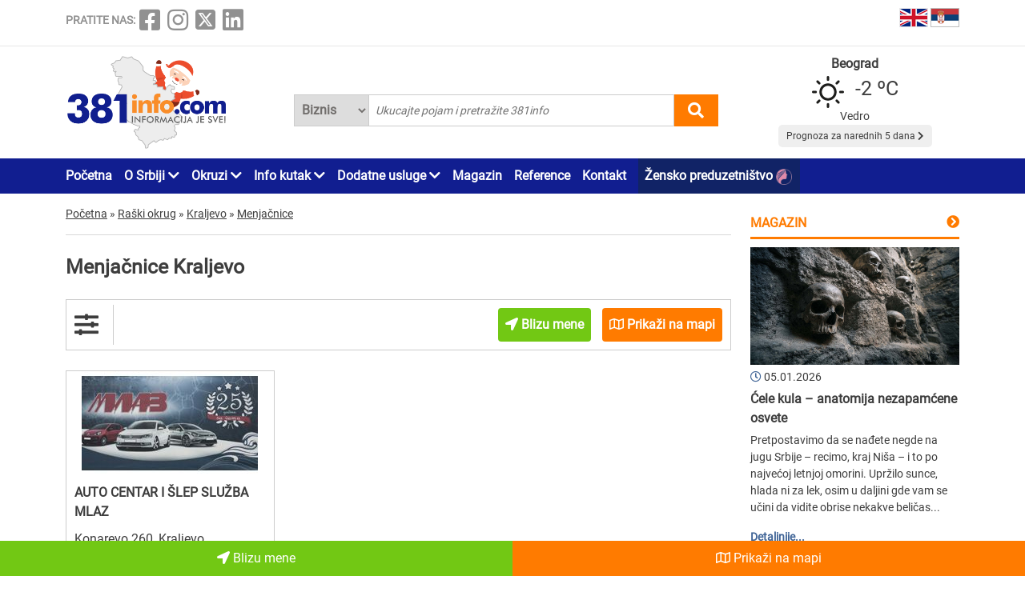

--- FILE ---
content_type: text/html; charset=UTF-8
request_url: https://www.381info.com/kraljevo/menjacnice
body_size: 40831
content:
<!DOCTYPE html>
<html lang="sr">

<head>
    <meta charset="UTF-8">
    <meta name="viewport" content="width=device-width, initial-scale=1.0">
    <meta http-equiv="X-UA-Compatible" content="ie=edge">

    <title>Menjačnice Kraljevo , menjačnica u Kraljevu</title>
    <meta name="description" content="Kraljevo je mesto gde živite ili se nalazite u prolazu Kraljevom i u potrazi ste za menjačnicama?Ne morate pretraživati dalje za menjačnicom ili menjačnicama u okolini Kraljeva jer ste na pravom mestu...">
    <meta name="keywords" content="Menjačnice Kraljevo , menjačnica u Kraljevu">

            <meta name="robots" content="index,follow">
    
    

    <link rel="canonical" href="https://www.381info.com/kraljevo/menjacnice">
    <link rel="shortcut icon" href="https://www.381info.com/favicon.ico">
    <link rel="icon" href="https://www.381info.com/favicon.ico">
    <link rel="image_src" href="https://www.381info.com/images/ogimage.png">

            <link rel="alternate" hreflang="sr" href="https://www.381info.com/kraljevo/menjacnice">
                <link rel="alternate" hreflang="en" href="https://www.381info.com/en/kraljevo/exchange-offices">
    
    <meta name="author" content="381info.com <predrag@011info.com>">
    <meta name="publisher" content="381info.com <predrag@011info.com>">
    <meta name="copyright" content="© 381info.com">
    <meta name="google-site-verification" content="AuHrKoKvxBF6ymiJ_0E32-B4E9RCPZAD_SQEe3zqZe0" />
    <meta name="google" content="notranslate">
    <meta name="HandheldFriendly" content="True">
    <meta name="theme-color" content="#111e90">

    <!-- open graph -->
    <meta property="og:locale" content="sr_RS">
    <meta property="og:type" content="website">
    <meta property="og:title" content="Menjačnice Kraljevo , menjačnica u Kraljevu">
    <meta property="og:url" content="https://www.381info.com/kraljevo/menjacnice">
    <meta property="og:description" content="Kraljevo je mesto gde živite ili se nalazite u prolazu Kraljevom i u potrazi ste za menjačnicama?Ne morate pretraživati dalje za menjačnicom ili menjačnicama u okolini Kraljeva jer ste na pravom mestu...">
    <meta property="og:site_name" content="381info.com">
    <meta property="fb:app_id" content="1285367254">
    <meta property="fb:admins" content="1285367254">
    <meta property="og:image" content="https://www.381info.com/images/ogimage.png">
<meta property="og:image:alt" content="381info.com">

    <!-- Twitter Meta Tags -->
    <meta name="twitter:site" content="381info.com">
    <meta name="twitter:card" content="summary_large_image">
    <meta name="twitter:title" content="Menjačnice Kraljevo , menjačnica u Kraljevu">
    <meta name="twitter:url" content="https://www.381info.com/kraljevo/menjacnice">
    <meta name="twitter:description" content="Kraljevo je mesto gde živite ili se nalazite u prolazu Kraljevom i u potrazi ste za menjačnicama?Ne morate pretraživati dalje za menjačnicom ili menjačnicama u okolini Kraljeva jer ste na pravom mestu...">
    <meta name="twitter:image" content="https://www.381info.com/images/ogimage.png">
    <meta name="twitter:creator" content="381info.com" />
    <meta name="twitter:domain" content="https://www.381info.com/" />

    <!-- DNS prefetch -->
    <!-- CDN JS -->
    <link rel="dns-prefetch" href="//cdnjs.cloudflare.com">
    <!-- jQuery CDN -->
    <link rel="dns-prefetch" href="//code.jquery.com">
    <!-- Bootstrap CDN -->
    <link rel="dns-prefetch" href="//netdna.bootstrapcdn.com">
    <!-- Google Tag Manager -->
    <link rel="dns-prefetch" href="//www.googletagmanager.com">
    <!-- Google CDN -->
    <link rel="dns-prefetch" href="//ajax.googleapis.com">
    <!-- Google Analytics -->
    <link rel="dns-prefetch" href="//www.google-analytics.com">
    <!-- Google Fonts -->
    <link rel="dns-prefetch" href="//fonts.googleapis.com">
    <link rel="dns-prefetch" href="//fonts.gstatic.com">
    <!-- CDN Font awesome -->
    <link rel="dns-prefetch" href="//use.fontawesome.com">
    <!-- ./DNS prefetch -->

    <script type="application/ld+json">
        {
            "@context": "http://schema.org",
            "@type": "Organization",
            "name": "381info.com",
            "url": "https://www.381info.com/",
            "logo": "https://www.381info.com/images/logo.png"
        }
    </script>

    <script type="application/ld+json">
        {
            "@context" : "http://schema.org",
            "@type": "WebPage",
              "name" : "381info.com",
             "url" : "https://www.381info.com/",

            "publisher": {
                "@type": "Organization",
                "name": "381info.com",
                "url" : "https://www.381info.com/",
                "logo": {
                    "@type": "ImageObject",
                    "url": "https://www.381info.com/images/logo.png"
                },
                "sameAs" : [
                    "https://www.facebook.com/381info/",
                    "https://www.instagram.com/381info/",
                    "https://twitter.com/381info",
                    "https://www.linkedin.com/company/011info-com/about/"
                ]
            }
        }
    </script>

    <!-- jquery -->
    <script src="https://code.jquery.com/jquery-3.6.0.min.js" integrity="sha256-/xUj+3OJU5yExlq6GSYGSHk7tPXikynS7ogEvDej/m4=" crossorigin="anonymous" defer></script>

    <!-- bootstrap -->
    <link href="https://cdn.jsdelivr.net/npm/bootstrap@5.1.3/dist/css/bootstrap.min.css" rel="stylesheet" integrity="sha384-1BmE4kWBq78iYhFldvKuhfTAU6auU8tT94WrHftjDbrCEXSU1oBoqyl2QvZ6jIW3" crossorigin="anonymous">
    <script src="https://cdn.jsdelivr.net/npm/bootstrap@5.1.3/dist/js/bootstrap.bundle.min.js" integrity="sha384-ka7Sk0Gln4gmtz2MlQnikT1wXgYsOg+OMhuP+IlRH9sENBO0LRn5q+8nbTov4+1p" crossorigin="anonymous" defer></script>

    <!-- fontawesome -->
    <link rel="stylesheet" href="https://cdnjs.cloudflare.com/ajax/libs/font-awesome/5.15.3/css/all.min.css" integrity="sha512-iBBXm8fW90+nuLcSKlbmrPcLa0OT92xO1BIsZ+ywDWZCvqsWgccV3gFoRBv0z+8dLJgyAHIhR35VZc2oM/gI1w==" crossorigin="anonymous">

    <!-- css -->
    <link rel="stylesheet" href="https://www.381info.com/css/main.css?v22">
    <link rel="stylesheet" href="https://www.381info.com/css/responsive.css?v19" media="screen and (max-width: 1199px)">

    <!-- autosuggest -->
    <script src="https://www.381info.com/lib/autosuggest/autosuggest.js" defer></script>

    <!-- main js -->
    <script src="https://www.381info.com/js/main.js?v6" defer></script>

    <!-- analytics -->
    <!-- Google tag (gtag.js) -->
    <script async src="https://www.googletagmanager.com/gtag/js?id=G-PXECRG9BBJ"></script>
    <script>
        window.dataLayer = window.dataLayer || [];

        function gtag() {
            dataLayer.push(arguments);
        }
        gtag('js', new Date());

        gtag('config', 'G-PXECRG9BBJ');
    </script>
    <!-- ./analytics -->

        
    <script type="text/javascript">
    window.onload = (function() {
        document.getElementById('showAllOnMapButton').onclick = (function() {

            var src = 'https://maps.google.com/maps/api/js?language=' + lang + '&key=AIzaSyDrqVIUJcdAE7XS8a9mSMWk964RKC2iHGU';
            if (!isScriptLoaded(src)) {
                loadJS(src);
            }

            setTimeout(function() {
                initMap();
            }, 500);
        })
    })

    function initMap() {

        var center = {
            lat: 44.8166277,
            lng: 20.4594736
        };

        var map = new google.maps.Map(document.getElementById('google-maps'), {
            zoom: 12,
            center: center
        });

        var mapsIconBase = 'https://maps.google.com/mapfiles/kml/paddle/';

        var mapsIcons = {
            'default': '/images/maps/red-circle.png',
            'additional': '/images/maps/orange-circle.png',
        };

        var infowindow = new google.maps.InfoWindow();
        var bounds = new google.maps.LatLngBounds();

        var locations = [
                            {
                    "imeFirme": "AUTO CENTAR I ŠLEP SLUŽBA MLAZ",
                    "dodatnaLokacija": "main",
                    "adresa": "Konarevo 260, Kraljevo",
                    "lat": "43.695876",
                    "lng": "20.591695",
                    "url": "https://www.381info.com/kraljevo/menjacnice/slep-sluzba-i-perionica-mlaz",
                    "isDefault": true
                },
                                    ];

        for (var i = 0; i < locations.length; i++) {

            var position = new google.maps.LatLng(parseFloat(locations[i]['lat']), parseFloat(locations[i]['lng']));
            var marker = new google.maps.Marker({
                position: position,
                map: map,
                optimized: true,
                zIndex: 5,
                icon: locations[i]['isDefault'] == true ? mapsIcons['default'] : mapsIcons['additional']
            });

            google.maps.event.addListener(marker, 'click', (function(marker, i) {
                return function() {
                    var imeFirme = locations[i].imeFirme;
                    var adresa = locations[i].adresa;
                    infowindow.setContent('<a href="' + locations[i].url + '" target="_blank" class="more"><strong>' + imeFirme + '</strong></a>' + '<br/>' + adresa);
                    infowindow.open(map, marker);
                }
            })(marker, i));

            google.maps.event.trigger(map, "resize");

            var loc = new google.maps.LatLng(marker.position.lat(), marker.position.lng());

            bounds.extend(loc);
        }

        map.fitBounds(bounds); //auto-zoom
        map.panToBounds(bounds); //auto-center
    }
</script>
    

    
    
    
        

    
    
    
    <!--PubJelly begin-->
    <!--PubJelly do not edit below-->
    <script>
        'use strict';
        (function(b, t, q, h, c, e, f, r, u, a, v, w, m, k, n, p, l) {
            l = (d, g) => {
                m = new URLSearchParams(q.search);
                m.has(d) ? g = m.get(d) : b[h] && b[h].hasOwnProperty(d) && (g = b[h][d]);
                return isNaN(+g) ? g : +g
            };
            l("pjnx", !1) || (b[h] = b[h] || {}, b[c] = b[c] || {}, b[c][e] = b[c][e] || [], k = d => {
                a.b[d] = performance.now();
                a.b[f](d)
            }, n = (d, g) => {
                for (; 0 < d.length;) g[f](d.shift())
            }, p = () => {
                a.p = b[c][e][f];
                b[c][e][f] = a.s[f].bind(a.s)
            }, a = b["__" + h] = {
                t: l("pjfsto", 3E3),
                m: l("pjfstom", 2),
                s: [() => {
                    k("s");
                    b[c].pubads().setTargeting("pjpel", a.b)
                }],
                f: d => {
                    a.p &&
                        (k("f" + d), b[c][e][f] = a.p, a.p = !1, n(a.s, b[c][e]))
                },
                g: () => {
                    a.p && p();
                    k("g");
                    a.r = setTimeout(() => a.f("t"), a.t + a.b.g * a.m)
                }
            }, b[c][e].shift && (n(b[c][e], a.s), a.b = [], b[c][e][f](() => a.g()), p(), k("v" + r)))
        })(window, document, location, "pubjelly", "googletag", "cmd", "push", 4);
    </script>
    <script async src="https://pubjelly.nxjmp.com/a/main/pubjelly.js?key=011info" onerror="__pubjelly.f('e')"></script>
    <!--PubJelly end-->
    <script async src="https://securepubads.g.doubleclick.net/tag/js/gpt.js" crossorigin="anonymous"></script>
    

</head>

<body class="body-oblast body-oblast-show">

    <header>
        <div class="top container">
            <div class="row">

                <div class="social col-xl-6">
                    <span class="text">PRATITE NAS:</span>
<a href="https://www.facebook.com/381info/" target="_blank"><i class="fab fa-facebook-square"></i></a>
<a href="https://www.instagram.com/381info/" target="_blank"><i class="fab fa-instagram"></i></a>
<a href="https://twitter.com/381info" target="_blank">
    <img class="social-twitter-desktop" src="/images/icons/x.png" alt="x social">
    <img class="social-twitter-mobile" src="/images/icons/x-white.png" alt="x social">
</a>
<a href="https://www.linkedin.com/company/011info-com/about/" target="_blank"><i class="fab fa-linkedin"></i></a>
                </div>

                <div class="language col-xl-6">

                    <span class="item">
                        <a href="https://www.381info.com/en/kraljevo/exchange-offices">
                            <img src="/images/english-flag.png" alt="English flag" />
                            <span class="tekst"></span>
                        </a>
                    </span>

                    <span class="item">
                        <a href="https://www.381info.com/kraljevo/menjacnice">
                            <img src="/images/serbian-flag.png" alt="Srpska zastava" />
                            <span class="tekst"></span>
                        </a>
                    </span>

                </div>

            </div>
        </div>

        <div class="line"></div>

        <div class="bottom container">
            <div class="row">

                <div class="logo col-xl-3">
                    <a href="https://www.381info.com">
                        <img src="/images/logo-nova-godina.png" alt="381info logo" />
                        
                    </a>
                </div>

                <div class="mobile-menu-icon col-2 valign-middle" onclick="openNav()">
                    <i class="fas fa-bars"></i>
                </div>

                <div class="search col-xl-6 col-10">
                    <div class="autocomplete">
                        <form action="https://www.381info.com/pretraga" method="get" id="pretraga" autocomplete="off">
                            <div class="search-select">
                                <select name="pretrazi">
                                    <option value="biznis" >
                                        Biznis</option>
                                    <option value="magazin" >
                                        Magazin</option>
                                </select>
                            </div>
                            <input value="" id="pretraga-search-input" name="rec" class="search-input" type="text" placeholder=" Ukucajte pojam i pretražite 381info" />
                            <i class="fas fa-search" id="pretrazi"></i>
                        </form>
                    </div>
                </div>

                <div class="col-xl-3">
                    <div class="prognoza" id="header-prognoza"></div>
                </div>

            </div>
        </div>

        <div class="menu">
            <div class="container">
                <div class="row">
                    <div class="col-xl-12">
                        <ul id="nav">

                            <div class="mobile-menu">
                                <div class="close-menu mobile-v"><i class="fas fa-times" onclick="closeNav()"></i>
                                </div>

                                <li class="item"><a href="https://www.381info.com">Početna</a></li>

<li class="item with-submenu">
    <a href="#">O Srbiji <i class="fas fa-chevron-down"></i></a>
    <ul class="submenu">

        <li><a href="https://www.381info.com/o-srbiji">O Srbiji</a></li>

                    <li><a href="https://www.381info.com/manastiri">Manastiri Srbije</a></li>

            <li><a href="https://www.381info.com/srpske-slave">Srpske slave</a></li>

            <li><a href="https://www.381info.com/verski-kalendar">Verski praznici</a></li>

            <li><a href="https://www.381info.com/srpski-obicaji">Srpski običaji</a></li>

            <li><a href="https://www.381info.com/manifestacije-u-srbiji">Manifestacije u Srbiji</a></li>
        
        <li><a href="https://www.381info.com/pozivni-brojevi">Pozivni brojevi</a></li>

        <li><a href="https://www.381info.com/postanski-brojevi">Poštanski brojevi</a></li>

                    <li><a href="https://www.381info.com/pravopis-srpskog-jezika">Pravopis</a></li>

            <li><a href="https://www.381info.com/registarske-tablice">Registarske tablice</a></li>
        
        <li><a href="https://www.381info.com/autokarta-srbije">Autokarta Srbije</a></li>

        <li><a href="https://www.381info.com/slike-srbija">Slike Srbije</a></li>

        <li><a href="https://www.381info.com/granicni-prelazi-kamere">Granični prelazi kamere</a></li>
    </ul>
</li>

<li class="item with-submenu">
    <a href="#">Okruzi <i class="fas fa-chevron-down"></i></a>
    <ul class="submenu">
        <li><a href="https://www.381info.com/severnobacki-okrug">Severnobački okrug</a></li>
    <li><a href="https://www.381info.com/srednjebanatski-okrug">Srednjebanatski okrug</a></li>
    <li><a href="https://www.381info.com/severnobanatski-okrug">Severnobanatski okrug</a></li>
    <li><a href="https://www.381info.com/juznobanatski-okrug">Južnobanatski okrug</a></li>
    <li><a href="https://www.381info.com/zapadnobacki-okrug">Zapadnobački okrug</a></li>
    <li><a href="https://www.381info.com/juznobacki-okrug">Južnobački okrug</a></li>
    <li><a href="https://www.381info.com/sremski-okrug">Sremski okrug</a></li>
    <li><a href="https://www.381info.com/beogradski-okrug">Beogradski okrug</a></li>
    <li><a href="https://www.381info.com/macvanski-okrug">Mačvanski okrug</a></li>
    <li><a href="https://www.381info.com/kolubarski-okrug">Kolubarski okrug</a></li>
    <li><a href="https://www.381info.com/podunavski-okrug">Podunavski okrug</a></li>
    <li><a href="https://www.381info.com/branicevski-okrug">Braničevski okrug</a></li>
    <li><a href="https://www.381info.com/sumadijski-okrug">Šumadijski okrug</a></li>
    <li><a href="https://www.381info.com/pomoravski-okrug">Pomoravski okrug</a></li>
    <li><a href="https://www.381info.com/borski-okrug">Borski okrug</a></li>
    <li><a href="https://www.381info.com/zajecarski-okrug">Zaječarski okrug</a></li>
    <li><a href="https://www.381info.com/zlatiborski-okrug">Zlatiborski okrug</a></li>
    <li><a href="https://www.381info.com/moravicki-okrug">Moravički okrug</a></li>
    <li><a href="https://www.381info.com/raski-okrug">Raški okrug</a></li>
    <li><a href="https://www.381info.com/rasinski-okrug">Rasinski okrug</a></li>
    <li><a href="https://www.381info.com/nisavski-okrug">Nišavski okrug</a></li>
    <li><a href="https://www.381info.com/toplicki-okrug">Toplički okrug</a></li>
    <li><a href="https://www.381info.com/pirotski-okrug">Pirotski okrug</a></li>
    <li><a href="https://www.381info.com/jablanicki-okrug">Jablanički okrug</a></li>
    <li><a href="https://www.381info.com/pcinjski-okrug">Pčinjski okrug</a></li>
    <li><a href="https://www.381info.com/kosovski-okrug">Kosovski okrug</a></li>
    <li><a href="https://www.381info.com/pecki-okrug">Pećki okrug</a></li>
    <li><a href="https://www.381info.com/prizrenski-okrug">Prizrenski okrug</a></li>
    <li><a href="https://www.381info.com/kosovskomitrovacki-okrug">Kosovsko-Mitrovački okrug</a></li>
    <li><a href="https://www.381info.com/kosovskopomoravski-okrug">Kosovsko-Pomoravski okrug</a></li>
    </ul>
</li>

<li class="item with-submenu">
    <a href="#">Info kutak <i class="fas fa-chevron-down"></i></a>
    <ul class="submenu">

                    <li><a href="https://www.381info.com/rodbinski-nazivi">Rodbinski nazivi</a></li>
        
        <li><a href=" https://www.011info.com/aerodrom" target="blank">Aerodrom Beograd</a></li>

        <li><a href="https://www.381info.com/kursna-lista">Kursna lista</a></li>

        <li><a href="https://www.381info.com/vremenska-prognoza">Vremenska prognoza</a></li>

                    <li><a href="https://www.381info.com/posao">Zaposlenje na 381info</a></li>
        
    </ul>
</li>

<li class="item with-submenu">
    <a href="#">Dodatne usluge <i class="fas fa-chevron-down"></i></a>
    <ul class="submenu">

        <li><a href="https://www.381info.com/kartice">NFC kartice</a></li>
                    <li><a href="https://www.381info.com/dizajn">Usluge dizajna <img src="/images/dizajn.png" alt="Usluge dizajna"> </a></li>
            <li><a href="https://www.381info.com/covek-od-poverenja">Čovek od poverenja <img src="/images/covek-od-poverenja-icon.png" alt="Čovek od poverenja"> </a></li>
            </ul>
</li>

<li class="item"><a href="https://www.381info.com/magazin">Magazin</a></li>

<li class="item"><a href="https://www.381info.com/reference">Reference</a></li>



<li class="item"><a href="https://www.381info.com/kontakt">Kontakt</a></li>

    <li class="item" style="background:#112366; padding-right:5px; padding-left:8px">
        <a href="https://www.011info.com/zensko-preduzetnistvo">
            Žensko preduzetništvo
            <img src="/images/zensko-preduzetnistvo-white-pink.png" alt="" style="vertical-align:middle; margin-right:5px">
        </a>
    </li>

                                <div class="follow-us mobile-v">
                                    <span class="text">PRATITE NAS:</span>
<a href="https://www.facebook.com/381info/" target="_blank"><i class="fab fa-facebook-square"></i></a>
<a href="https://www.instagram.com/381info/" target="_blank"><i class="fab fa-instagram"></i></a>
<a href="https://twitter.com/381info" target="_blank">
    <img class="social-twitter-desktop" src="/images/icons/x.png" alt="x social">
    <img class="social-twitter-mobile" src="/images/icons/x-white.png" alt="x social">
</a>
<a href="https://www.linkedin.com/company/011info-com/about/" target="_blank"><i class="fab fa-linkedin"></i></a>
                                </div>
                            </div>

                        </ul>
                    </div>
                </div>
            </div>
        </div>

    </header>

        <main class="oblast container">
        <div class="row">

            <div class="paketi col-xl-9">

                <div class="row">
        <div class="container">
            <div class="breadcrumbs" itemscope itemtype="http://schema.org/BreadcrumbList">

                <div class="item" itemprop="itemListElement" itemscope itemtype="http://schema.org/ListItem">
                    <a href="https://www.381info.com" itemscope itemtype="http://schema.org/Thing" itemprop="item" itemid="https://www.381info.com">
                        <span itemprop="name">Početna</span>
                    </a>
                    <meta itemprop="position" content="1" />
                </div>

                <div class="separator">»</div>

                
                                    <div class="item" itemprop="itemListElement" itemscope itemtype="http://schema.org/ListItem">
                        <a href="https://www.381info.com/raski-okrug" itemscope itemtype="http://schema.org/Thing" itemprop="item" itemid="https://www.381info.com/raski-okrug">
                            <span itemprop="name">Raški okrug</span>
                        </a>
                        <meta itemprop="position" content="2" />
                    </div>
                                            <div class="separator">»</div>
                                                        <div class="item" itemprop="itemListElement" itemscope itemtype="http://schema.org/ListItem">
                        <a href="https://www.381info.com/kraljevo" itemscope itemtype="http://schema.org/Thing" itemprop="item" itemid="https://www.381info.com/kraljevo">
                            <span itemprop="name">Kraljevo</span>
                        </a>
                        <meta itemprop="position" content="3" />
                    </div>
                                            <div class="separator">»</div>
                                                        <div class="item" itemprop="itemListElement" itemscope itemtype="http://schema.org/ListItem">
                        <a href="https://www.381info.com/kraljevo/menjacnice" itemscope itemtype="http://schema.org/Thing" itemprop="item" itemid="https://www.381info.com/kraljevo/menjacnice">
                            <span itemprop="name">Menjačnice</span>
                        </a>
                        <meta itemprop="position" content="4" />
                    </div>
                                    
            </div>
        </div>
    </div>

                <div class="content">
                    <h1 class="naslov">Menjačnice Kraljevo</h1>
                                    </div>

                
                <div class="filteri-container">
                    <div class="row">

                        <div class="filter-ikonica col-xl-1 col-2 valign-middle">
                            <i class="fas fa-sliders-h"></i>
                        </div>

                        <div class="filteri-dugmici col-xl-11 col-10">

                            

                            <a href="https://www.381info.com/kraljevo/menjacnice/blizu-mene">
                                <div class="blizu-mene-button btn">
                                    <i class="fas fa-location-arrow"></i> Blizu mene
                                </div>
                            </a>

                            <div id="showAllOnMapButton" class="prikazi-na-mapi btn" data-bs-toggle="modal" data-bs-target="#showAllOnMap">
                                <i class="far fa-map"></i> Prikaži na mapi
                            </div>

                        </div>

                        <div class="modal fade" id="showAllOnMap" tabindex="-1" aria-labelledby="showAllOnMapLabel" aria-hidden="true">
    <div class="modal-dialog modal-xl modal-dialog-centered">
        <div class="modal-content">

            <div class="modal-header">
                <button type="button" class="btn-close" data-bs-dismiss="modal" aria-label="close"></button>
            </div>

            <div class="modal-body">
                <div class="prikaz-mape container-fluid">
                    <div class="row">
                        <div id="google-maps" class="google-maps"></div>
                    </div>
                </div>
            </div>

        </div>
    </div>
</div>

                    </div>
                </div>

                                


                <div class="list">
                    <div class="row equal-height">

                                                                                    <div class="col-xl-4 col-6">
    <div class="item ">
        <a href="https://www.381info.com/kraljevo/menjacnice/slep-sluzba-i-perionica-mlaz">
            <img class="logo" src="/paketi/8306/logo-new.jpg" alt="AUTO CENTAR I ŠLEP SLUŽBA MLAZ Kraljevo" />
            <div class="wrapper">
                <div class="ime">AUTO CENTAR I ŠLEP SLUŽBA MLAZ</div>
                <div class="adresa">
                                            Konarevo 260, Kraljevo
                        
                                    </div>
            </div>
                        <div class="wrapper">
                <div class="tekst">Šlep služba Mlaz dostupna je 24h svakog dana u godini i vrši prevoz kako putničkog tako i teretnog programa na teritoriji kako Srbije tako i čitave Evrope.Sigurno najsigurniji i najpovoljniji transpor...</div>
            </div>
        </a>
    </div>
</div>
                                                    
                        

                    </div>
                </div>


                <div class="content">
                    <h2 class="podnaslov">Menjačnica u Kraljevu</h2>
                    <p><strong>Kraljevo</strong> je mesto gde živite ili se nalazite u prolazu <strong>Kraljevom</strong> i u potrazi ste za <strong>menjačnicama</strong>?</p><p>Ne morate pretraživati dalje za <strong>menjačnicom ili menjačnicama</strong> u okolini <strong>Kraljeva</strong> jer ste na pravom mestu.</p><p>Na ovoj stranici možete pronaći <strong>menjačnice</strong> i sve što vas zanima vezano za <strong>menjačnicu u Kraljevu</strong>.</p><p>Od <strong>menjačnica (menjačnice)</strong> pa do svih informacija <strong>cene, radno vreme, brojeve telefona</strong>, ukratko sve o <strong>menjačnici</strong> zato pravo  <strong>u Kraljevo</strong>. </p><p>Treba Vam menjačnica u kojoj ćete dobiti najpovoljniji kurs evra?
Ili Vam treba menjačnica koja nudi otkup oštećenih novčanica? 
Na ovoj strani portala 381info.com su predstavljene menjačnice.
Pozovite ih i saznajte najpovoljniji kurs u gradu!
</p><p>Menjačnice Kraljevo omogućavaju brzu i pouzdanu zamenu valuta za turiste i lokalno stanovništvo. Posetioci lako i sigurno obavljaju transakcije u Kraljevu.</p><p>Kraljevo pripada okrugu koji se zove Raški.<br/>Kraljevo leži na ušću Ibra u Zapadnu Moravu, okruženo planinama Stolovi i Goč. Poznato je po manastiru Žiča i bogatom kulturnom životu.</p>
                </div>

                
                <div class="row">
    <div class="col-xl-12">
        <div class="prijavite-firmu col-xl-12">
            <p class="title">Želite da se i Vaša firma nađe u našem biznis katalogu ?</p>
            <div class="button"><a href="https://www.381info.com/oglasite-se">PRIJAVITE FIRMU</a></div>
        </div>
    </div>
</div>

            </div>

            <div class="sidebar col-xl-3">

    
            

    
                <div class="magazin">

            <div class="naslov">
                <a href="https://www.381info.com/magazin">
                    Magazin
                </a>
            </div>
            <i class="right-arrow orange fas fa-chevron-circle-right"></i>

            <div class="clear"></div>

            <div class="linija"></div>

            <div class="item ">
    <div class="slika">
        <a href="https://www.381info.com/magazin/cele-kula-anatomija-nezapamcene-osvete">
            <img src="/images/magazin/357/Ćele kula.jpg" alt="Ćele kula – anatomija nezapamćene osvete" />
        </a>
    </div>

    <div class="datum">
        <i class="far fa-clock"></i>
        05.01.2026
    </div>

    <div class="naziv">
        <a href="https://www.381info.com/magazin/cele-kula-anatomija-nezapamcene-osvete">
            <strong>Ćele kula – anatomija nezapamćene osvete</strong>
        </a>
    </div>

    <div class="opis">
        <p>Pretpostavimo da se nađete negde na jugu Srbije – recimo, kraj Niša – i to po najvećoj letnjoj omorini. Upržilo sunce, hlada ni za lek, osim u daljini gde vam se učini da vidite obrise nekakve beličas...</p>
    </div>

    <div class="detaljnije">
        <a href="https://www.381info.com/magazin/cele-kula-anatomija-nezapamcene-osvete">
            Detaljnije...
        </a>
    </div>
</div>

        </div>
        

    
                <div class="izdvajamo">
            <div class="naslov">IZDVAJAMO u januaru</div>
            <div class="linija"></div>

                            <div class="paket">
                    <a href="https://www.381info.com/zlatibor/smestaj/vila-borova-i-agencija-miros">
                        <img src="/paketi/3978/logo.jpg" alt="VILA BOROVA I AGENCIJA MIROS Zlatibor" />
                        <strong class="naslov">VILA BOROVA I AGENCIJA MIROS</strong>
                        <p class="adresa">Jovanke Jeftanović 5, Zlatibor</p>
                    </a>
                </div>
            
        </div>
        

    
    <div class="preporucujemo">

        <div class="naslov">O Srbiji</div>
        <div class="linija"></div>

                    <div class="item">
                <img class="ikonica" src="/images/preporucujemo/manastiri-srbije.svg" alt="Manastiri Srbije" />
                <p class="link"><a href="https://www.381info.com/manastiri">Manastiri Srbije</a></p>
            </div>

            <div class="item">
                <img class="ikonica" src="/images/preporucujemo/srpske-slave.svg" alt="Srpske slave" />
                <p class="link"><a href="https://www.381info.com/srpske-slave">Srpske slave</a></p>
            </div>

            <div class="item">
                <img class="ikonica" src="/images/preporucujemo/verski-praznici.svg" alt="Verski praznici" />
                <p class="link"><a href="https://www.381info.com/verski-kalendar">Verski praznici</a></p>
            </div>

            <div class="item">
                <img class="ikonica" src="/images/preporucujemo/ocilo.svg" alt="Verski praznici" />
                <p class="link"><a href="https://www.381info.com/srpski-obicaji">Srpski običaji</a></p>
            </div>


            <div class="item">
                <img class="ikonica" src="/images/preporucujemo/manifestacije-u-srbiji.svg" alt="Manifestacije" />
                <p class="link"><a href="https://www.381info.com/manifestacije-u-srbiji">Manifestacije</a></p>
            </div>
        
        <div class="item">
            <img class="ikonica" src="/images/preporucujemo/pozivni-brojevi.svg" alt="Pozivni brojevi" />
            <p class="link"><a href="https://www.381info.com/pozivni-brojevi">Pozivni brojevi</a></p>
        </div>

        <div class="item">
            <img class="ikonica" src="/images/preporucujemo/postanski-brojevi.svg" alt="Poštanski brojevi" />
            <p class="link"><a href="https://www.381info.com/postanski-brojevi">Poštanski brojevi</a></p>
        </div>

                    <div class="item">
                <img class="ikonica" src="/images/preporucujemo/pravopis-srpski-jezik.svg" alt="Pravopis srpskog jezika" />
                <p class="link"><a href="https://www.381info.com/pravopis-srpskog-jezika">Pravopis</a></p>
            </div>

            <div class="item">
                <img class="ikonica" src="/images/preporucujemo/registarske-tablice.svg" alt="Registarske tablice" />
                <p class="link"><a href="https://www.381info.com/registarske-tablice">Registarske tablice</a></p>
            </div>
        
        <div class="item">
            <img class="ikonica" src="/images/preporucujemo/autokarta-srbije.svg" alt="Autokarta Srbije" />
            <p class="link"><a href="https://www.381info.com/autokarta-srbije">Autokarta Srbije</a></p>
        </div>

        <div class="item">
            <img class="ikonica" src="/images/preporucujemo/granicni-prelaz-kamere.svg" alt="Granični prelazi kamere" />
            <p class="link"><a href="https://www.381info.com/granicni-prelazi-kamere">Granični prelazi kamere</a></p>
        </div>

    </div>

    <div class="preporucujemo">

        <div class="naslov">Info kutak</div>
        <div class="linija"></div>

                    <div class="item">
                <img class="ikonica" src="/images/preporucujemo/rodbinski-nazivi.svg" alt="Rodbinski nazivi" />
                <p class="link"><a href="https://www.381info.com/rodbinski-nazivi">Rodbinski nazivi</a></p>
            </div>
        
        <div class="item">
            <img class="ikonica" src="/images/preporucujemo/aerodrom.svg" alt="Aerodrom Beograd" />
            <p class="link"><a target="blank" href="https://www.011info.com/aerodrom">Aerodrom Beograd</a></p>
        </div>

        <div class="item">
            <img class="ikonica" src="/images/preporucujemo/kursna-lista.svg" alt="Kursna lista" />
            <p class="link"><a href="https://www.381info.com/kursna-lista">Kursna lista</a></p>
        </div>

        <div class="item">
            <img class="ikonica" src="/images/preporucujemo/vremenska-prognoza.svg" alt="Vremenska prognoza" />
            <p class="link"><a href="https://www.381info.com/vremenska-prognoza">Vremenska prognoza</a></p>
        </div>

                    <div class="item">
                <img class="ikonica" src="/images/preporucujemo/zaposlenje-na-381info.svg" alt="Zaposlenje na 381info" />
                <p class="link"><a href="https://www.381info.com/posao">Zaposlenje na 381info</a></p>
            </div>
        
    </div>
    

    
    
        

</div><!-- ./sidebar -->

        </div>
    </main><!-- ./home -->

    

    <div class="footer-share container">

        <div class="title">
            <i class="fa fa-share-alt"></i>
            <span>Podelite informacije sa prijateljima</span>
        </div>

        <ul class="icons">
            <li class="facebook"><a class="fbsharelink" href="#" target="_blank"><i class="fab fa-facebook-f"></i></a></li>
            <li class="twitter"><a class="tweet" href="#" target="_blank"><img style="width:50px; margin-bottom:12px" src="/images/icons/x-social-in-circle.png" alt="X social"></a></li>
            <li class="linkedin"><a class="linkedin-share" href="#" target="_blank"><i class="fab fa-linkedin-in"></i></a></li>
            <li class="email" data-bs-toggle="modal" data-bs-target="#preporukaModal"><i class="far fa-envelope"></i></li>
            <li class="viber"><a href="#" class="viber-share" target="_blank"><i class="fab fa-viber"></i></a></li>
            <li class="whatsapp"><a href="#" class="whatsapp-share" target="_blank"><i class="fab fa-whatsapp"></i></a></li>
        </ul>

    </div>

    <div class="follow-us-footer mobile-v">
        <span class="text">PRATITE NAS:</span>
<a href="https://www.facebook.com/381info/" target="_blank"><i class="fab fa-facebook-square"></i></a>
<a href="https://www.instagram.com/381info/" target="_blank"><i class="fab fa-instagram"></i></a>
<a href="https://twitter.com/381info" target="_blank">
    <img class="social-twitter-desktop" src="/images/icons/x.png" alt="x social">
    <img class="social-twitter-mobile" src="/images/icons/x-white.png" alt="x social">
</a>
<a href="https://www.linkedin.com/company/011info-com/about/" target="_blank"><i class="fab fa-linkedin"></i></a>
    </div>

    <div class="modal fade" id="preporukaModal">
    <div class="modal-dialog modal-xl modal-dialog-centered">
        <div class="modal-content">

            <div class="modal-header">
                <button type="button" class="btn-close" data-bs-dismiss="modal"></button>
            </div>

            <div class="modal-body">
                <div id="preporukaShareContent" class="container-fluid">
                    <form action="" method="post">

                        <div class="form-group mb-3">
                            <label><strong>Vaša email adresa</strong></label> <span id="error_email_od" class="error"></span>
                            <input id="email_od" name="email_od" type="email" placeholder="Vaša email adresa" class="form-control">
                        </div>

                        <div class="form-group mb-3">
                            <label><strong>Email adresa primaoca</strong></label> <span id="error_email_ka" class="error"></span>
                            <input id="email_ka" name="email_ka" type="email" placeholder="Email adresa primaoca" class="form-control">
                        </div>

                        
                        <input class="submit" type="button" name="posalji" value="Pošaljite" />

                    </form>
                </div>
            </div>

        </div>
    </div>
</div>

    <footer>
        <div class="container">
            <div class="wrapper">
                <p>
                    381info.com developed by
                    <a href="https://www.011info.com/">
                        <u>011info.com</u>
                    </a> |
                                            <a href="https://www.381info.com/posao">
                            Zaposlenje
                        </a> |
                                        <a href="https://www.381info.com/kontakt">
                        Impressum
                    </a> |
                    <a href="https://www.381info.com/pravila-koriscenja">
                        Pravila korišćenja
                    </a> |
                    <a href="https://www.381info.com/webmail" target="_blank">
                        E-mail
                    </a>
                </p>
            </div>
        </div>
    </footer>

</body>

</html>

    <div class="floating-oblast-buttons">
        <div class="button blizu-mene-button">
            <a href="https://www.381info.com/kraljevo/menjacnice/blizu-mene">
                <i class="fas fa-location-arrow"></i> Blizu mene
            </a>
        </div>

        <div class="button prikazi-na-mapi" onclick="$('#showAllOnMapButton').click()">
            <i class="far fa-map"></i> Prikaži na mapi
        </div>
    </div>


--- FILE ---
content_type: text/html; charset=UTF-8
request_url: https://www.381info.com/api/weather?lat=44.80&lng=20.47&lang=sr
body_size: 466
content:
<div class="grad">
    <strong>Beograd</strong>
</div>

<img class="simbol" src="/images/vremenska-prognoza/vedro.svg" alt="Vremenska prognoza">

    <div class="temperatura">
        -2 &#186;C
    </div>

<div class="vreme">
    Vedro
</div>

<div class="narednih-5-dana">
    <a href="https://www.381info.com/vremenska-prognoza/Belgrade">
        Prognoza za narednih 5 dana
        <i class="fas fa-chevron-right"></i>
    </a>
</div>


--- FILE ---
content_type: image/svg+xml
request_url: https://www.381info.com/images/preporucujemo/granicni-prelaz-kamere.svg
body_size: 7661
content:
<svg width="100" height="101" viewBox="0 0 100 101" fill="none" xmlns="http://www.w3.org/2000/svg">
<path d="M27.9611 86.7863C35.1476 86.7863 42.3403 86.7863 49.5267 86.7863C51.3327 86.7863 52.0364 87.4792 52.0364 89.2708C52.0364 91.1996 52.0364 93.1223 52.0364 95.0511C52.0364 96.5555 51.2517 97.3545 49.7696 97.3545C35.2036 97.3545 20.6377 97.3545 6.07174 97.3545C4.6083 97.3545 3.82364 96.5805 3.81741 95.1198C3.81119 93.0723 3.81119 91.0311 3.81741 88.9836C3.82364 87.5666 4.61452 86.7926 6.04061 86.7863C13.3516 86.7863 20.6564 86.7863 27.9611 86.7863Z" fill="black"/>
<path d="M75.7815 96.8551C70.4446 96.8551 65.1077 96.8614 59.7708 96.8551C58.2202 96.8551 57.2487 95.6816 57.6348 94.302C57.8901 93.4032 58.6499 92.8413 59.665 92.8351C61.3277 92.8226 62.9842 92.8289 64.6469 92.8289C72.8297 92.8289 81.0188 92.8226 89.2016 92.8476C89.7995 92.8476 89.9552 92.679 89.9552 92.0923C89.9365 83.3905 89.9427 74.6826 89.9427 65.9808C89.9427 64.5014 90.746 63.6088 92.0289 63.6525C93.0315 63.6837 93.8286 64.4203 93.9407 65.4253C93.9719 65.7062 93.9656 65.9933 93.9656 66.2805C93.9656 75.6252 93.9656 84.9698 93.9656 94.3145C93.9656 96.181 93.3055 96.8551 91.4497 96.8551C86.2187 96.8614 81.0001 96.8551 75.7815 96.8551Z" fill="black"/>
<path d="M52.6031 61.374C53.4936 60.5188 54.272 59.801 55.0255 59.0519C57.5788 56.5051 60.132 53.9582 62.6666 51.3926C63.0215 51.0306 63.3765 50.8558 63.8996 50.8621C67.0258 50.887 70.1582 50.8745 73.2843 50.8683C73.4462 50.8683 73.6082 50.8683 73.7638 50.8683C73.851 51.1866 73.6082 51.2865 73.4712 51.4176C70.2765 54.6324 67.0756 57.8347 63.8747 61.0494C63.6381 61.2866 63.4076 61.4677 63.0215 61.4677C59.7023 61.4552 56.3831 61.4614 53.0701 61.4614C53.0078 61.4614 52.9393 61.4365 52.6031 61.374Z" fill="black"/>
<path d="M67.9039 61.3616C67.8976 61.1368 68.0969 61.0557 68.2215 60.9308C71.4037 57.7348 74.5983 54.545 77.7743 51.3427C78.0982 51.0119 78.422 50.8621 78.889 50.8683C81.9467 50.887 85.0044 50.8808 88.062 50.8808C88.1741 51.1867 87.9188 51.2803 87.788 51.4114C84.5747 54.6449 81.3489 57.8721 78.1355 61.1056C77.9051 61.3366 77.6809 61.4802 77.3384 61.4802C74.2994 61.4677 71.2667 61.4739 68.2277 61.4739C68.1218 61.4677 67.991 61.4864 67.9039 61.3616Z" fill="black"/>
<path d="M81.9592 61.3366C82.4698 60.8996 82.8995 60.575 83.2794 60.1942C86.2 57.2791 89.1207 54.364 92.0102 51.4239C92.4462 50.9806 92.8385 50.9245 93.3927 51.0868C95.865 51.8234 97.4592 54.1829 97.1852 56.7485C96.9174 59.2891 94.8499 61.3616 92.2593 61.4365C88.9712 61.5301 85.6769 61.4614 82.3826 61.4614C82.3328 61.4552 82.2643 61.424 81.9592 61.3366Z" fill="black"/>
<path d="M93.9532 41.9169C93.9532 43.44 93.9594 44.9569 93.9532 46.48C93.947 47.8283 93.1748 48.6897 91.9853 48.7085C90.7461 48.7209 89.9427 47.8595 89.9365 46.4862C89.9303 43.4213 89.9303 40.3563 89.9365 37.2913C89.9427 35.968 90.7398 35.0691 91.9044 35.0504C93.0938 35.0316 93.9407 35.943 93.947 37.2913C93.9656 38.8269 93.9532 40.3688 93.9532 41.9169Z" fill="black"/>
<path d="M58.6686 50.9182C55.9596 53.6211 53.2383 56.3303 50.5169 59.0457C50.5169 58.6961 50.5169 58.2591 50.5169 57.8222C50.5169 55.7123 50.5231 53.5962 50.5107 51.4863C50.5107 51.1117 50.5293 50.8621 51.0275 50.8621C53.5372 50.8808 56.0468 50.8745 58.5565 50.8808C58.6063 50.8808 58.6686 50.9182 58.6686 50.9182Z" fill="black"/>
<path d="M47.5215 55.0132C47.5215 45.7621 47.5215 36.5111 47.5277 27.2663C47.5277 26.6358 47.453 26.0615 47.0295 25.5371C41.6117 18.7705 36.2125 11.9914 30.8009 5.22478C29.2004 3.22726 26.6658 3.21477 25.0716 5.20606C20.2329 11.2361 15.4129 17.2911 10.5866 23.3461C10.4185 23.5521 10.0635 23.7519 10.2005 24.0328C10.3126 24.2575 10.68 24.1201 10.9291 24.1201C20.6564 24.1264 30.3836 24.1264 40.1046 24.1264C40.3164 24.1264 40.5343 24.1201 40.7461 24.1326C41.6304 24.1951 42.2282 24.8193 42.222 25.6557C42.2095 26.461 41.5681 27.0852 40.6962 27.1289C40.5094 27.1414 40.3164 27.1289 40.1295 27.1289C29.8356 27.1289 19.5417 27.1352 9.24151 27.1164C8.54404 27.1164 8.32608 27.2538 8.32608 28.0028C8.35099 46.2865 8.34476 64.5763 8.34476 82.86C8.34476 83.7713 8.34476 83.7713 9.26642 83.7713C21.7213 83.7713 34.1761 83.7651 46.631 83.7901C47.3347 83.7901 47.5402 83.6402 47.5402 82.8974C47.5153 73.6027 47.5215 64.3079 47.5215 55.0132ZM38.3859 72.891C38.2115 73.5028 37.7507 73.8274 37.1466 73.921C36.8228 73.971 36.4865 73.946 36.1502 73.946C30.5767 73.946 25.0094 73.946 19.4358 73.946C19.2241 73.946 19.0061 73.9585 18.7944 73.9397C17.9848 73.8648 17.3683 73.1907 17.3932 72.4166C17.4181 71.6239 18.0284 70.9809 18.8504 70.9622C19.9651 70.931 21.0798 70.9559 22.1946 70.9497C24.0939 70.9497 25.9871 70.9497 27.8864 70.9497C30.8258 70.9497 33.7651 70.9497 36.7045 70.9497C37.1404 70.9497 37.5576 70.9934 37.9064 71.2868C38.4108 71.7175 38.5602 72.2668 38.3859 72.891ZM42.9755 63.9521C42.9755 65.8685 41.73 67.1294 39.8182 67.1357C31.8969 67.1419 23.9756 67.1419 16.0605 67.1357C14.13 67.1357 12.8846 65.9059 12.8846 63.9771C12.8721 56.0119 12.8721 48.053 12.8846 40.0879C12.8846 38.2152 14.155 36.9792 16.0356 36.9792C19.9963 36.973 23.9569 36.9792 27.9176 36.973C31.8533 36.973 35.789 36.973 39.7248 36.973C41.7238 36.973 42.9755 38.209 42.9755 40.2065C42.9817 48.1217 42.9817 56.0369 42.9755 63.9521Z" fill="black"/>
<path d="M15.88 52.0106C15.88 48.3027 15.8924 44.5886 15.8675 40.8807C15.8613 40.2065 15.9671 39.9506 16.7393 39.9568C24.2122 39.9943 31.6852 39.9818 39.1581 39.963C39.7746 39.963 40.005 40.0816 40.005 40.7683C39.9801 48.309 39.9863 55.8434 39.9925 63.3841C39.9925 63.8023 40.0548 64.208 39.4072 64.1394C38.9339 64.0894 38.4793 64.2767 38.4232 63.4527C38.2115 60.3253 36.6297 58.0532 33.8398 56.6549C33.3479 56.4052 33.2109 56.2491 33.5783 55.7498C35.2472 53.5213 35.2971 48.1904 32.6317 45.8495C30.4646 43.9456 28.0483 43.4213 25.3705 44.47C22.836 45.4625 21.2355 47.9282 21.167 50.6373C21.1172 52.5724 21.2604 54.4389 22.4748 56.0681C22.7737 56.4676 22.3316 56.4739 22.1385 56.5675C20.5318 57.3478 19.2677 58.4901 18.4021 60.0569C17.8291 61.0931 17.443 62.2043 17.443 63.3841C17.443 64.2829 16.9012 64.1144 16.3781 64.1331C15.6495 64.1581 15.9049 63.615 15.8986 63.2779C15.88 59.5263 15.8862 55.7685 15.88 52.0106Z" fill="#010101"/>
<path d="M27.874 64.1331C25.5947 64.1331 23.3217 64.1206 21.0425 64.1456C20.5132 64.1518 20.3388 64.0332 20.4073 63.459C20.7249 60.8247 22.8048 58.8834 25.4453 58.8459C27.1267 58.8209 28.8143 58.8147 30.4957 58.8522C33.0801 58.9021 35.2348 60.9558 35.4403 63.4777C35.4839 63.9708 35.3656 64.1456 34.8425 64.1394C32.5259 64.1144 30.203 64.1331 27.874 64.1331Z" fill="black"/>
<path d="M24.1686 51.2241C24.0503 50.0193 24.3991 48.8208 25.4453 47.897C27.6124 45.9931 31.0064 47.1042 31.5917 49.9319C31.8471 51.1679 31.8844 52.4538 31.3489 53.6461C30.6389 55.2441 28.8454 56.118 27.164 55.756C25.4017 55.369 24.1935 53.8958 24.1624 52.0918C24.1624 51.8546 24.1686 51.6111 24.1686 51.2241Z" fill="black"/>
<path d="M74.1064 14.5695C74.0005 14.8379 74.0067 15.1438 74.125 15.4059L77.4069 22.9216C77.5252 23.1838 77.737 23.396 78.0047 23.5022C78.2725 23.6083 78.5714 23.602 78.8392 23.4897L82.5757 21.8854L83.9146 25.2313C84.2446 26.0677 85.0417 26.6108 85.9447 26.6108H90.6713V29.9005H92.8571V21.1301H90.6713V24.4198H85.9447L84.5871 21.024L92.197 17.753C92.4648 17.6407 92.6766 17.4222 92.7824 17.1538C92.8883 16.8854 92.8883 16.5795 92.77 16.3173L89.4881 8.64555C89.4321 8.51446 89.3511 8.38962 89.2452 8.28974C89.1394 8.18986 89.021 8.10871 88.884 8.05878C88.747 8.00884 88.6038 7.97763 88.4606 7.98387C88.3174 7.98387 88.1741 8.02132 88.0433 8.0775L74.6855 13.9702C74.4177 14.0826 74.2122 14.3011 74.1064 14.5695ZM71.0612 18.2524L73.0913 17.4409L75.2771 22.9216L73.247 23.7331L71.0612 18.2524Z" fill="#010101"/>
</svg>


--- FILE ---
content_type: image/svg+xml
request_url: https://www.381info.com/images/preporucujemo/ocilo.svg
body_size: 3055
content:
<?xml version="1.0" encoding="utf-8"?>
<!-- Generator: Adobe Illustrator 28.2.0, SVG Export Plug-In . SVG Version: 6.00 Build 0)  -->
<svg version="1.1" id="Layer_1" xmlns="http://www.w3.org/2000/svg" xmlns:xlink="http://www.w3.org/1999/xlink" x="0px" y="0px"
	 viewBox="0 0 100 100" style="enable-background:new 0 0 100 100;" xml:space="preserve">
<style type="text/css">
	.st0{fill:#010101;}
</style>
<g>
	<rect x="43.9" y="11.6" class="st0" width="12.3" height="76.9"/>
	
		<rect x="43.8" y="11.6" transform="matrix(6.123234e-17 -1 1 6.123234e-17 -1.761680e-06 100)" class="st0" width="12.3" height="76.9"/>
	<path class="st0" d="M77.2,22.5c1.3-1.1,1.3-1.9,0-2.8c-2.3-1.6-6.4-0.4-7.4,2.3c-0.4,1,0.1,1.9,0.7,2.6c1.3,1.5,1.2,2.8,0,4.3
		c-1.3,1.6-1.1,2.5,0.4,4c1.7,1.8,4.5,2.1,6.3,0.9c1.3-0.9,1.3-1.7,0-2.9c-0.2,1.1-0.7,1.9-1.9,1.5c-1.1-0.4-1.4-1.3-1.3-2.3
		c0.2-1.4,1.2-2.4,2.5-2.4c1.8,0,3.7,1.9,3.9,3.9c0.4,3.5-1.8,6-5.3,6.1c-2.9,0.1-5.5-0.9-8.2-1.6c-0.6-0.2-0.6-0.6-0.6-1.1
		c0-5.5,0-11.1,0-16.6c0-0.5,0-0.9,0.6-1.1c3-0.8,5.9-1.8,9-1.5c2.4,0.2,3.8,1.5,4.4,4c0.5,2.3-0.2,4.3-2,5.4
		c-1.9,1.2-3.9,0.4-4.3-1.7c-0.2-1.2,0.1-2.2,1.4-2.5C76.6,20.7,77,21.6,77.2,22.5z"/>
	<path class="st0" d="M77.2,68.7c1.3-1.1,1.3-1.9,0-2.8c-2.3-1.6-6.4-0.3-7.4,2.3c-0.4,1,0.1,1.9,0.7,2.6c1.3,1.5,1.2,2.8,0,4.3
		c-1.2,1.6-1.1,2.5,0.3,3.9c1.8,1.8,4.5,2.3,6.4,1c1.3-0.9,1.3-1.7,0-2.9c-0.2,1.1-0.7,1.9-1.9,1.5c-1.1-0.4-1.4-1.3-1.3-2.4
		c0.2-1.4,1.2-2.4,2.5-2.4c1.8,0,3.7,1.9,3.9,3.9c0.4,3.5-1.8,6-5.3,6.1c-2.9,0.1-5.5-0.9-8.2-1.6c-0.6-0.2-0.6-0.6-0.6-1.1
		c0-5.5,0-11.1,0-16.6c0-0.5,0-0.9,0.6-1.1c3-0.8,5.9-1.8,9-1.5c2.4,0.2,3.8,1.5,4.4,4c0.5,2.3-0.2,4.3-2,5.4
		c-1.9,1.2-3.9,0.4-4.3-1.7c-0.2-1.1,0.1-2.1,1.2-2.5C76.6,66.7,76.9,67.7,77.2,68.7z"/>
	<path class="st0" d="M22.9,30.9c-1.3,1.2-1.3,2,0,2.9c2.3,1.6,6.4,0.3,7.4-2.4c0.5-1.3-0.3-2.2-1-3.1c-0.8-1-1-1.9-0.2-3
		c2-3,0.9-5.5-2.7-6.3c-1.3-0.3-2.5,0-3.5,0.7c-1.3,0.9-1.3,1.7,0,2.8c0.2-0.9,0.6-1.8,1.8-1.5c1,0.3,1.4,1.1,1.4,2.1
		c0,1.4-0.9,2.5-2.1,2.6c-2,0.3-4.1-1.6-4.3-3.9c-0.4-3.5,1.8-5.9,5.3-6c2.9-0.1,5.5,0.9,8.2,1.6c0.6,0.2,0.6,0.6,0.6,1.1
		c0,5.5,0,11.1,0,16.6c0,0.5,0,0.9-0.6,1.1c-2.8,0.7-5.6,1.8-8.6,1.6c-2.1-0.1-3.8-0.9-4.5-3c-0.7-2-0.8-4,0.9-5.7
		c1-1,2.2-1.6,3.6-1c1,0.4,1.5,1.4,1.5,2.5c0,1-0.4,1.8-1.4,2.1C23.5,32.7,23,32,22.9,30.9z"/>
	<path class="st0" d="M22.9,77c-1.3,1.2-1.3,2,0,2.9c2.3,1.6,6.4,0.3,7.4-2.4c0.5-1.3-0.3-2.2-1-3.1c-0.7-1-1-1.9-0.2-3
		c2-3,0.9-5.5-2.7-6.3c-1.3-0.3-2.5,0-3.5,0.7c-1.3,0.8-1.3,1.7,0,2.8c0.2-0.9,0.6-1.8,1.8-1.5c1,0.3,1.4,1.1,1.4,2.1
		c0,1.4-0.9,2.5-2.1,2.6c-2,0.3-4.1-1.6-4.4-3.9c-0.4-3.5,1.8-5.9,5.3-6c2.9-0.1,5.5,0.9,8.2,1.6c0.6,0.2,0.6,0.6,0.6,1.1
		c0,5.5,0,11.1,0,16.6c0,0.5,0,0.9-0.6,1.1c-2.8,0.7-5.6,1.8-8.6,1.6c-2.1-0.1-3.8-0.9-4.6-3c-0.7-2-0.8-4,0.9-5.7
		c1-1,2.2-1.6,3.6-1c1.1,0.5,1.5,1.5,1.5,2.6c0,1-0.5,1.8-1.6,2C23.4,78.8,23.1,78.1,22.9,77z"/>
	<circle class="st0" cx="50" cy="6.7" r="6.2"/>
	<circle class="st0" cx="6.7" cy="50" r="6.2"/>
	<circle class="st0" cx="93.3" cy="50" r="6.2"/>
	<circle class="st0" cx="50" cy="93.3" r="6.2"/>
</g>
</svg>


--- FILE ---
content_type: application/javascript; charset=utf-8
request_url: https://fundingchoicesmessages.google.com/f/AGSKWxU1S-amKS_hTaYXK6vedrp7Qgh91AEGH1h2FJhcg_Kc47mjPzZRGMIYYgtAjrqE-kwTea1GEkOodMXZmp0zkMfEcDKdk62zMM7B-9C3kfvz8KsT8U44FJkYS2axpKT6UjecLwVxTLwORT4UkRgiQrXeHlCUiLZnNNimimWbH1KtZjwoJmUzrGwGzOKF/_/sponsored_links__content/sponsored_/bannerinc.-advert2./adchoices_
body_size: -1290
content:
window['8546fa80-3772-4e9a-a58c-beb476d69230'] = true;